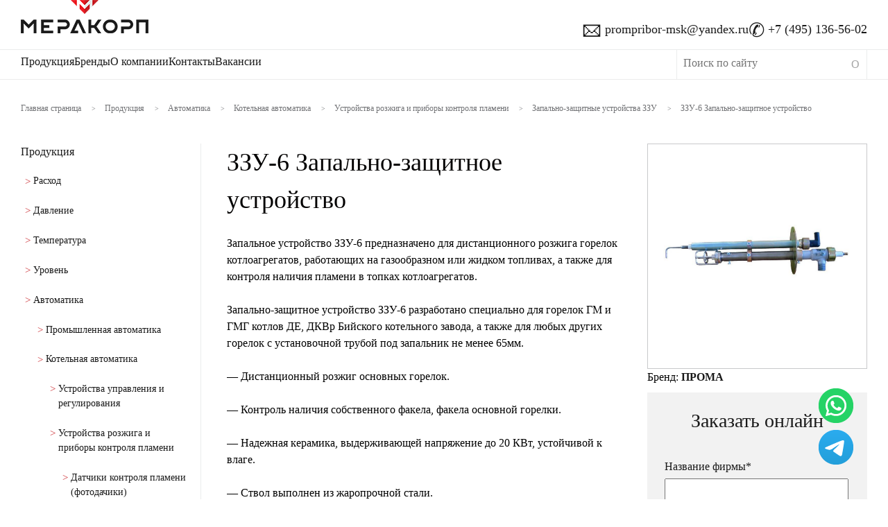

--- FILE ---
content_type: text/html; charset=UTF-8
request_url: http://xn--90anlhdbcfdd.xn--80adxhks/catalog/zzu-6/
body_size: 9007
content:
<!DOCTYPE html>
<html lang="en">
<head>
		<meta charset="utf-8" />

		<!-- Always force latest IE rendering engine (even in intranet) & Chrome Frame
		Remove this if you use the .htaccess -->
		<meta http-equiv="X-UA-Compatible" content="IE=edge,chrome=1" />
		<!--[if lt IE 9]>
    <script src="http://css3-mediaqueries-js.googlecode.com/svn/trunk/css3-mediaqueries.js"></script>
<![endif]-->


<title>
		ЗЗУ-6 Запально-защитное устройство - Лучшее предложение! || «Промприбор»

</title>
    <meta name="viewport" content="width=device-width, initial-scale=1.0">
    <meta name="yandex-verification" content="ac7748a3be7daa00" />
		
		<meta name="description" content="ЗЗУ-6 Запально-защитное устройство"/>
		<meta name="author" content="промприбор.москва" />

		<meta name="keywords" content="ЗЗУ-6"/>
    <link rel="apple-touch-icon" sizes="180x180" href="http://xn--90anlhdbcfdd.xn--80adxhks/apple-touch-icon.png">
    <link rel="icon" type="image/png" sizes="32x32" href="http://xn--90anlhdbcfdd.xn--80adxhks/favicon-32x32.png">
    <link rel="icon" type="image/png" sizes="16x16" href="http://xn--90anlhdbcfdd.xn--80adxhks/favicon-16x16.png">
    <link rel="manifest" href="http://xn--90anlhdbcfdd.xn--80adxhks/site.webmanifest">
    <link rel="mask-icon" href="http://xn--90anlhdbcfdd.xn--80adxhks/safari-pinned-tab.svg" color="#5bbad5">
<!--		<link rel="shortcut icon" href="--><!--favicon.ico" />-->

<meta name='robots' content='max-image-preview:large' />
<link rel='dns-prefetch' href='//ajax.googleapis.com' />
<script type="text/javascript">
window._wpemojiSettings = {"baseUrl":"https:\/\/s.w.org\/images\/core\/emoji\/14.0.0\/72x72\/","ext":".png","svgUrl":"https:\/\/s.w.org\/images\/core\/emoji\/14.0.0\/svg\/","svgExt":".svg","source":{"concatemoji":"http:\/\/xn--90anlhdbcfdd.xn--80adxhks\/wp-includes\/js\/wp-emoji-release.min.js?ver=6.1.9"}};
/*! This file is auto-generated */
!function(e,a,t){var n,r,o,i=a.createElement("canvas"),p=i.getContext&&i.getContext("2d");function s(e,t){var a=String.fromCharCode,e=(p.clearRect(0,0,i.width,i.height),p.fillText(a.apply(this,e),0,0),i.toDataURL());return p.clearRect(0,0,i.width,i.height),p.fillText(a.apply(this,t),0,0),e===i.toDataURL()}function c(e){var t=a.createElement("script");t.src=e,t.defer=t.type="text/javascript",a.getElementsByTagName("head")[0].appendChild(t)}for(o=Array("flag","emoji"),t.supports={everything:!0,everythingExceptFlag:!0},r=0;r<o.length;r++)t.supports[o[r]]=function(e){if(p&&p.fillText)switch(p.textBaseline="top",p.font="600 32px Arial",e){case"flag":return s([127987,65039,8205,9895,65039],[127987,65039,8203,9895,65039])?!1:!s([55356,56826,55356,56819],[55356,56826,8203,55356,56819])&&!s([55356,57332,56128,56423,56128,56418,56128,56421,56128,56430,56128,56423,56128,56447],[55356,57332,8203,56128,56423,8203,56128,56418,8203,56128,56421,8203,56128,56430,8203,56128,56423,8203,56128,56447]);case"emoji":return!s([129777,127995,8205,129778,127999],[129777,127995,8203,129778,127999])}return!1}(o[r]),t.supports.everything=t.supports.everything&&t.supports[o[r]],"flag"!==o[r]&&(t.supports.everythingExceptFlag=t.supports.everythingExceptFlag&&t.supports[o[r]]);t.supports.everythingExceptFlag=t.supports.everythingExceptFlag&&!t.supports.flag,t.DOMReady=!1,t.readyCallback=function(){t.DOMReady=!0},t.supports.everything||(n=function(){t.readyCallback()},a.addEventListener?(a.addEventListener("DOMContentLoaded",n,!1),e.addEventListener("load",n,!1)):(e.attachEvent("onload",n),a.attachEvent("onreadystatechange",function(){"complete"===a.readyState&&t.readyCallback()})),(e=t.source||{}).concatemoji?c(e.concatemoji):e.wpemoji&&e.twemoji&&(c(e.twemoji),c(e.wpemoji)))}(window,document,window._wpemojiSettings);
</script>
<style type="text/css">
img.wp-smiley,
img.emoji {
	display: inline !important;
	border: none !important;
	box-shadow: none !important;
	height: 1em !important;
	width: 1em !important;
	margin: 0 0.07em !important;
	vertical-align: -0.1em !important;
	background: none !important;
	padding: 0 !important;
}
</style>
	<link rel='stylesheet' id='wp-block-library-css' href='http://xn--90anlhdbcfdd.xn--80adxhks/wp-includes/css/dist/block-library/style.min.css?ver=6.1.9' type='text/css' media='all' />
<link rel='stylesheet' id='classic-theme-styles-css' href='http://xn--90anlhdbcfdd.xn--80adxhks/wp-includes/css/classic-themes.min.css?ver=1' type='text/css' media='all' />
<style id='global-styles-inline-css' type='text/css'>
body{--wp--preset--color--black: #000000;--wp--preset--color--cyan-bluish-gray: #abb8c3;--wp--preset--color--white: #ffffff;--wp--preset--color--pale-pink: #f78da7;--wp--preset--color--vivid-red: #cf2e2e;--wp--preset--color--luminous-vivid-orange: #ff6900;--wp--preset--color--luminous-vivid-amber: #fcb900;--wp--preset--color--light-green-cyan: #7bdcb5;--wp--preset--color--vivid-green-cyan: #00d084;--wp--preset--color--pale-cyan-blue: #8ed1fc;--wp--preset--color--vivid-cyan-blue: #0693e3;--wp--preset--color--vivid-purple: #9b51e0;--wp--preset--gradient--vivid-cyan-blue-to-vivid-purple: linear-gradient(135deg,rgba(6,147,227,1) 0%,rgb(155,81,224) 100%);--wp--preset--gradient--light-green-cyan-to-vivid-green-cyan: linear-gradient(135deg,rgb(122,220,180) 0%,rgb(0,208,130) 100%);--wp--preset--gradient--luminous-vivid-amber-to-luminous-vivid-orange: linear-gradient(135deg,rgba(252,185,0,1) 0%,rgba(255,105,0,1) 100%);--wp--preset--gradient--luminous-vivid-orange-to-vivid-red: linear-gradient(135deg,rgba(255,105,0,1) 0%,rgb(207,46,46) 100%);--wp--preset--gradient--very-light-gray-to-cyan-bluish-gray: linear-gradient(135deg,rgb(238,238,238) 0%,rgb(169,184,195) 100%);--wp--preset--gradient--cool-to-warm-spectrum: linear-gradient(135deg,rgb(74,234,220) 0%,rgb(151,120,209) 20%,rgb(207,42,186) 40%,rgb(238,44,130) 60%,rgb(251,105,98) 80%,rgb(254,248,76) 100%);--wp--preset--gradient--blush-light-purple: linear-gradient(135deg,rgb(255,206,236) 0%,rgb(152,150,240) 100%);--wp--preset--gradient--blush-bordeaux: linear-gradient(135deg,rgb(254,205,165) 0%,rgb(254,45,45) 50%,rgb(107,0,62) 100%);--wp--preset--gradient--luminous-dusk: linear-gradient(135deg,rgb(255,203,112) 0%,rgb(199,81,192) 50%,rgb(65,88,208) 100%);--wp--preset--gradient--pale-ocean: linear-gradient(135deg,rgb(255,245,203) 0%,rgb(182,227,212) 50%,rgb(51,167,181) 100%);--wp--preset--gradient--electric-grass: linear-gradient(135deg,rgb(202,248,128) 0%,rgb(113,206,126) 100%);--wp--preset--gradient--midnight: linear-gradient(135deg,rgb(2,3,129) 0%,rgb(40,116,252) 100%);--wp--preset--duotone--dark-grayscale: url('#wp-duotone-dark-grayscale');--wp--preset--duotone--grayscale: url('#wp-duotone-grayscale');--wp--preset--duotone--purple-yellow: url('#wp-duotone-purple-yellow');--wp--preset--duotone--blue-red: url('#wp-duotone-blue-red');--wp--preset--duotone--midnight: url('#wp-duotone-midnight');--wp--preset--duotone--magenta-yellow: url('#wp-duotone-magenta-yellow');--wp--preset--duotone--purple-green: url('#wp-duotone-purple-green');--wp--preset--duotone--blue-orange: url('#wp-duotone-blue-orange');--wp--preset--font-size--small: 13px;--wp--preset--font-size--medium: 20px;--wp--preset--font-size--large: 36px;--wp--preset--font-size--x-large: 42px;--wp--preset--spacing--20: 0.44rem;--wp--preset--spacing--30: 0.67rem;--wp--preset--spacing--40: 1rem;--wp--preset--spacing--50: 1.5rem;--wp--preset--spacing--60: 2.25rem;--wp--preset--spacing--70: 3.38rem;--wp--preset--spacing--80: 5.06rem;}:where(.is-layout-flex){gap: 0.5em;}body .is-layout-flow > .alignleft{float: left;margin-inline-start: 0;margin-inline-end: 2em;}body .is-layout-flow > .alignright{float: right;margin-inline-start: 2em;margin-inline-end: 0;}body .is-layout-flow > .aligncenter{margin-left: auto !important;margin-right: auto !important;}body .is-layout-constrained > .alignleft{float: left;margin-inline-start: 0;margin-inline-end: 2em;}body .is-layout-constrained > .alignright{float: right;margin-inline-start: 2em;margin-inline-end: 0;}body .is-layout-constrained > .aligncenter{margin-left: auto !important;margin-right: auto !important;}body .is-layout-constrained > :where(:not(.alignleft):not(.alignright):not(.alignfull)){max-width: var(--wp--style--global--content-size);margin-left: auto !important;margin-right: auto !important;}body .is-layout-constrained > .alignwide{max-width: var(--wp--style--global--wide-size);}body .is-layout-flex{display: flex;}body .is-layout-flex{flex-wrap: wrap;align-items: center;}body .is-layout-flex > *{margin: 0;}:where(.wp-block-columns.is-layout-flex){gap: 2em;}.has-black-color{color: var(--wp--preset--color--black) !important;}.has-cyan-bluish-gray-color{color: var(--wp--preset--color--cyan-bluish-gray) !important;}.has-white-color{color: var(--wp--preset--color--white) !important;}.has-pale-pink-color{color: var(--wp--preset--color--pale-pink) !important;}.has-vivid-red-color{color: var(--wp--preset--color--vivid-red) !important;}.has-luminous-vivid-orange-color{color: var(--wp--preset--color--luminous-vivid-orange) !important;}.has-luminous-vivid-amber-color{color: var(--wp--preset--color--luminous-vivid-amber) !important;}.has-light-green-cyan-color{color: var(--wp--preset--color--light-green-cyan) !important;}.has-vivid-green-cyan-color{color: var(--wp--preset--color--vivid-green-cyan) !important;}.has-pale-cyan-blue-color{color: var(--wp--preset--color--pale-cyan-blue) !important;}.has-vivid-cyan-blue-color{color: var(--wp--preset--color--vivid-cyan-blue) !important;}.has-vivid-purple-color{color: var(--wp--preset--color--vivid-purple) !important;}.has-black-background-color{background-color: var(--wp--preset--color--black) !important;}.has-cyan-bluish-gray-background-color{background-color: var(--wp--preset--color--cyan-bluish-gray) !important;}.has-white-background-color{background-color: var(--wp--preset--color--white) !important;}.has-pale-pink-background-color{background-color: var(--wp--preset--color--pale-pink) !important;}.has-vivid-red-background-color{background-color: var(--wp--preset--color--vivid-red) !important;}.has-luminous-vivid-orange-background-color{background-color: var(--wp--preset--color--luminous-vivid-orange) !important;}.has-luminous-vivid-amber-background-color{background-color: var(--wp--preset--color--luminous-vivid-amber) !important;}.has-light-green-cyan-background-color{background-color: var(--wp--preset--color--light-green-cyan) !important;}.has-vivid-green-cyan-background-color{background-color: var(--wp--preset--color--vivid-green-cyan) !important;}.has-pale-cyan-blue-background-color{background-color: var(--wp--preset--color--pale-cyan-blue) !important;}.has-vivid-cyan-blue-background-color{background-color: var(--wp--preset--color--vivid-cyan-blue) !important;}.has-vivid-purple-background-color{background-color: var(--wp--preset--color--vivid-purple) !important;}.has-black-border-color{border-color: var(--wp--preset--color--black) !important;}.has-cyan-bluish-gray-border-color{border-color: var(--wp--preset--color--cyan-bluish-gray) !important;}.has-white-border-color{border-color: var(--wp--preset--color--white) !important;}.has-pale-pink-border-color{border-color: var(--wp--preset--color--pale-pink) !important;}.has-vivid-red-border-color{border-color: var(--wp--preset--color--vivid-red) !important;}.has-luminous-vivid-orange-border-color{border-color: var(--wp--preset--color--luminous-vivid-orange) !important;}.has-luminous-vivid-amber-border-color{border-color: var(--wp--preset--color--luminous-vivid-amber) !important;}.has-light-green-cyan-border-color{border-color: var(--wp--preset--color--light-green-cyan) !important;}.has-vivid-green-cyan-border-color{border-color: var(--wp--preset--color--vivid-green-cyan) !important;}.has-pale-cyan-blue-border-color{border-color: var(--wp--preset--color--pale-cyan-blue) !important;}.has-vivid-cyan-blue-border-color{border-color: var(--wp--preset--color--vivid-cyan-blue) !important;}.has-vivid-purple-border-color{border-color: var(--wp--preset--color--vivid-purple) !important;}.has-vivid-cyan-blue-to-vivid-purple-gradient-background{background: var(--wp--preset--gradient--vivid-cyan-blue-to-vivid-purple) !important;}.has-light-green-cyan-to-vivid-green-cyan-gradient-background{background: var(--wp--preset--gradient--light-green-cyan-to-vivid-green-cyan) !important;}.has-luminous-vivid-amber-to-luminous-vivid-orange-gradient-background{background: var(--wp--preset--gradient--luminous-vivid-amber-to-luminous-vivid-orange) !important;}.has-luminous-vivid-orange-to-vivid-red-gradient-background{background: var(--wp--preset--gradient--luminous-vivid-orange-to-vivid-red) !important;}.has-very-light-gray-to-cyan-bluish-gray-gradient-background{background: var(--wp--preset--gradient--very-light-gray-to-cyan-bluish-gray) !important;}.has-cool-to-warm-spectrum-gradient-background{background: var(--wp--preset--gradient--cool-to-warm-spectrum) !important;}.has-blush-light-purple-gradient-background{background: var(--wp--preset--gradient--blush-light-purple) !important;}.has-blush-bordeaux-gradient-background{background: var(--wp--preset--gradient--blush-bordeaux) !important;}.has-luminous-dusk-gradient-background{background: var(--wp--preset--gradient--luminous-dusk) !important;}.has-pale-ocean-gradient-background{background: var(--wp--preset--gradient--pale-ocean) !important;}.has-electric-grass-gradient-background{background: var(--wp--preset--gradient--electric-grass) !important;}.has-midnight-gradient-background{background: var(--wp--preset--gradient--midnight) !important;}.has-small-font-size{font-size: var(--wp--preset--font-size--small) !important;}.has-medium-font-size{font-size: var(--wp--preset--font-size--medium) !important;}.has-large-font-size{font-size: var(--wp--preset--font-size--large) !important;}.has-x-large-font-size{font-size: var(--wp--preset--font-size--x-large) !important;}
.wp-block-navigation a:where(:not(.wp-element-button)){color: inherit;}
:where(.wp-block-columns.is-layout-flex){gap: 2em;}
.wp-block-pullquote{font-size: 1.5em;line-height: 1.6;}
</style>
<link rel='stylesheet' id='style-css' href='http://xn--90anlhdbcfdd.xn--80adxhks/wp-content/themes/prompribor-merakorp/styles/style.css?ver=1.0' type='text/css' media='screen' />
<link rel='stylesheet' id='print-css' href='http://xn--90anlhdbcfdd.xn--80adxhks/wp-content/themes/prompribor-merakorp/styles/print.css?ver=1.0' type='text/css' media='print' />
<script type='text/javascript' src='//ajax.googleapis.com/ajax/libs/jquery/1.11.0/jquery.min.js?ver=6.1.9' id='jquery-js'></script>
<script type='text/javascript' id='addjq-js-extra'>
/* <![CDATA[ */
var myajax = {"url":"http:\/\/xn--90anlhdbcfdd.xn--80adxhks\/wp-admin\/admin-ajax.php","nonce":"d74774101d"};
/* ]]> */
</script>
<script type='text/javascript' src='http://xn--90anlhdbcfdd.xn--80adxhks/wp-content/themes/prompribor-merakorp/js/jquery.addjq.js?ver=2.1' id='addjq-js'></script>
<link rel="https://api.w.org/" href="http://xn--90anlhdbcfdd.xn--80adxhks/wp-json/" /><link rel="canonical" href="http://xn--90anlhdbcfdd.xn--80adxhks/catalog/zzu-6/" />
<link rel='shortlink' href='http://xn--90anlhdbcfdd.xn--80adxhks/?p=13482' />
<link rel="alternate" type="application/json+oembed" href="http://xn--90anlhdbcfdd.xn--80adxhks/wp-json/oembed/1.0/embed?url=http%3A%2F%2Fxn--90anlhdbcfdd.xn--80adxhks%2Fcatalog%2Fzzu-6%2F" />
<link rel="alternate" type="text/xml+oembed" href="http://xn--90anlhdbcfdd.xn--80adxhks/wp-json/oembed/1.0/embed?url=http%3A%2F%2Fxn--90anlhdbcfdd.xn--80adxhks%2Fcatalog%2Fzzu-6%2F&#038;format=xml" />
</head>

<body>

<div id="wrap" class="wrap">
<header class="clearfix white">
	<div id="headerSection" class="block clearfix">
		<div id="siteLogo">

			<a href="http://xn--90anlhdbcfdd.xn--80adxhks/" title="промприбор.москва"><img src="http://xn--90anlhdbcfdd.xn--80adxhks/wp-content/themes/prompribor-merakorp/images/logo_mc.png" title="промприбор.москва" alt="промприбор.москва" /></a>
            <!--<div id="slogani">-->
                        <!--</div>-->
		</div>
        <div id="plant">
            <address>


                <a href='mailto:prompribor-msk@yandex.ru'><span class='icofont'>🖂</span>prompribor-msk@yandex.ru</a>                <a href='tel:+7 (495) 136-56-02'><span class='icofont'>✆</span>+7 (495) 136-56-02</a>            </address>
        </div>
	</div>
</header>


    <div id="navigationBlock" class="white">
        <div class="block clearfix">
            <nav>
                <ul id="menu-glavnoe-menyu" class="menu"><li id="menu-item-30" class="menu-item menu-item-type-post_type menu-item-object-page menu-item-30"><span class="topMenuArrow">v</span><a href="http://xn--90anlhdbcfdd.xn--80adxhks/produktsiya/">Продукция</a></li>
<li id="menu-item-12621" class="menu-item menu-item-type-post_type menu-item-object-page menu-item-12621"><span class="topMenuArrow">v</span><a href="http://xn--90anlhdbcfdd.xn--80adxhks/brendy/">Бренды</a></li>
<li id="menu-item-28" class="menu-item menu-item-type-post_type menu-item-object-page menu-item-28"><span class="topMenuArrow">v</span><a href="http://xn--90anlhdbcfdd.xn--80adxhks/o-predpriyatii/">О компании</a></li>
<li id="menu-item-27" class="menu-item menu-item-type-post_type menu-item-object-page menu-item-27"><span class="topMenuArrow">v</span><a href="http://xn--90anlhdbcfdd.xn--80adxhks/kontakty/">Контакты</a></li>
<li id="menu-item-15552" class="menu-item menu-item-type-post_type menu-item-object-page menu-item-15552"><span class="topMenuArrow">v</span><a href="http://xn--90anlhdbcfdd.xn--80adxhks/vakansii/">Вакансии</a></li>
</ul>                <a id="openMenu" title="Поиск по сайту">O</a>
            </nav>
            <div id="search">
                <form role="search" method="get" id="searchform" action="http://xn--90anlhdbcfdd.xn--80adxhks/" >

	<label class="screen-reader-text" for="s"></label>
	<input type="text" id="mainsearchform" placeholder="Поиск по сайту" value="" name="s" id="s" />
	<input type="submit" id="searchsubmit" value="O" />
</form>
            </div>
        </div>

    </div>

<div id="container" class="grey">
	<div id="PageContent" class="block blockrebuild single">
	<article id="PageArticle" class="margTop60 clearfix">
	

		<p id="breadCrumb">

		<span typeof="v:Breadcrumb"><a rel="v:url" property="v:title" title="Перейти на главную страницу." href="http://xn--90anlhdbcfdd.xn--80adxhks/" class="home">Главная страница</a></span>
		<span class="razd">></span>
		<span typeof="v:Breadcrumb"><a rel="v:url" property="v:title" title="Перейти к Продукция." href="http://xn--90anlhdbcfdd.xn--80adxhks/produktsiya/">Продукция</a></span>
		<span class="razd">></span>
				<span typeof="v:Breadcrumb"><a rel="v:url" property="v:title" title="Перейти к Автоматика" href="http://xn--90anlhdbcfdd.xn--80adxhks/produkcija/avtomatika/">Автоматика</a></span>
			<span class="razd">></span>
						<span typeof="v:Breadcrumb"><a rel="v:url" property="v:title" title="Перейти к Котельная автоматика" href="http://xn--90anlhdbcfdd.xn--80adxhks/produkcija/kotelnaya-avtomatika/">Котельная автоматика</a></span>
			<span class="razd">></span>
						<span typeof="v:Breadcrumb"><a rel="v:url" property="v:title" title="Перейти к Устройства розжига и приборы контроля пламени" href="http://xn--90anlhdbcfdd.xn--80adxhks/produkcija/ustrojstva-rozzhiga-i-pribori-kontrolya-plameni/">Устройства розжига и приборы контроля пламени</a></span>
			<span class="razd">></span>
						<span typeof="v:Breadcrumb"><a rel="v:url" property="v:title" title="Перейти к Запально-защитные устройства ЗЗУ" href="http://xn--90anlhdbcfdd.xn--80adxhks/produkcija/zapalno-zashhitnye-ustrojstva/">Запально-защитные устройства ЗЗУ</a></span>
			<span class="razd">></span>
			<span typeof="v:Breadcrumb"><span property="v:title">
			ЗЗУ-6 Запально-защитное устройство</span></span>
				</p>



	<aside id="leftColumn" class="staticPage">
	<div id="asideNav" class="asideBlock">





        	<ul class="navParent">
		<li><a href="http://xn--90anlhdbcfdd.xn--80adxhks/produktsiya/" title="Вся продукция">Продукция</a></li>
		<ul class="children"><li ><a href="http://xn--90anlhdbcfdd.xn--80adxhks/produkcija/rashod/" title="Расход">Расход</a></li><li ><a href="http://xn--90anlhdbcfdd.xn--80adxhks/produkcija/davlenie/" title="Давление">Давление</a></li><li ><a href="http://xn--90anlhdbcfdd.xn--80adxhks/produkcija/temperatura/" title="Температура">Температура</a></li><li ><a href="http://xn--90anlhdbcfdd.xn--80adxhks/produkcija/uroven/" title="Уровень">Уровень</a></li><li ><a href="http://xn--90anlhdbcfdd.xn--80adxhks/produkcija/avtomatika/" title="Автоматика">Автоматика</a></li><ul class="children"><li ><a href="http://xn--90anlhdbcfdd.xn--80adxhks/produkcija/promyshlennaya-avtomatika/" title="Промышленная автоматика">Промышленная автоматика</a></li><li ><a href="http://xn--90anlhdbcfdd.xn--80adxhks/produkcija/kotelnaya-avtomatika/" title="Котельная автоматика">Котельная автоматика</a></li><ul class="children"><li ><a href="http://xn--90anlhdbcfdd.xn--80adxhks/produkcija/ustrojstva-upravleniya-i-regulirovaniya/" title="Устройства управления и регулирования">Устройства управления и регулирования</a></li><li ><a href="http://xn--90anlhdbcfdd.xn--80adxhks/produkcija/ustrojstva-rozzhiga-i-pribori-kontrolya-plameni/" title="Устройства розжига и приборы контроля пламени">Устройства розжига и приборы контроля пламени</a></li><ul class="children"><li ><a href="http://xn--90anlhdbcfdd.xn--80adxhks/produkcija/datchiki-kontrolya-plameni-fotodachiki/" title="Датчики контроля пламени (фотодачики)">Датчики контроля пламени (фотодачики)</a></li><li ><a href="http://xn--90anlhdbcfdd.xn--80adxhks/produkcija/signalizatory-goreniya/" title="Сигнализаторы горения">Сигнализаторы горения</a></li><li ><a href="http://xn--90anlhdbcfdd.xn--80adxhks/produkcija/zapalnye-ustrojstva/" title="Запальные устройства">Запальные устройства</a></li><li style="font-weight:bold" ><a href="http://xn--90anlhdbcfdd.xn--80adxhks/produkcija/zapalno-zashhitnye-ustrojstva/" title="Запально-защитные устройства ЗЗУ">Запально-защитные устройства ЗЗУ</a></li><li ><a href="http://xn--90anlhdbcfdd.xn--80adxhks/produkcija/elektrozapalniki-gazovye/" title="Электрозапальники газовые ЭЗ">Электрозапальники газовые ЭЗ</a></li><li ><a href="http://xn--90anlhdbcfdd.xn--80adxhks/produkcija/kontrolnye-elektrody/" title="Контрольные электроды ионизационные">Контрольные электроды ионизационные</a></li><li ><a href="http://xn--90anlhdbcfdd.xn--80adxhks/produkcija/klapan-pitaniya-kotlov/" title="Клапан питания котлов КРП-50">Клапан питания котлов КРП-50</a></li><li ><a href="http://xn--90anlhdbcfdd.xn--80adxhks/produkcija/istochniki-vysokogo-napryazheniya-ivn/" title="Источники высокого напряжения ИВН">Источники высокого напряжения ИВН</a></li><li ><a href="http://xn--90anlhdbcfdd.xn--80adxhks/produkcija/transformatory-rozzhiga-kotla/" title="Трансформаторы розжига котла">Трансформаторы розжига котла</a></li></ul></ul><li ><a href="http://xn--90anlhdbcfdd.xn--80adxhks/produkcija/reguliruyushhie-ustrojstva/" title="Регулирующие устройства">Регулирующие устройства</a></li></ul><li ><a href="http://xn--90anlhdbcfdd.xn--80adxhks/produkcija/analytika/" title="Аналитика">Аналитика</a></li></ul>		</ul>

	</aside>

	<div id="whitePage" class="middleColoumn">
				<h1>ЗЗУ-6 Запально-защитное устройство</h1>
		<div class="posttxt"><p>Запальное устройство ЗЗУ-6 предназначено для дистанционного розжига горелок котлоагрегатов, работающих на газообразном или жидком топливах, а также для контроля наличия пламени в топках котлоагрегатов.</p>
<p>Запально-защитное устройство ЗЗУ-6 разработано специально для горелок ГМ и ГМГ котлов ДЕ, ДКВр Бийского котельного завода, а также для любых других горелок с установочной трубой под запальник не менее 65мм.</p>
<p>&#8212; Дистанционный розжиг основных горелок.</p>
<p>&#8212; Контроль наличия собственного факела, факела основной горелки.</p>
<p>&#8212; Надежная керамика, выдерживающей напряжение до 20 КВт, устойчивой к влаге.</p>
<p>&#8212; Ствол выполнен из жаропрочной стали.</p>
<p>&#8212; Простота и надежность.</p>
<p><strong>Модификации запального устройства ЗЗУ-6</strong></p>
<table %">
<tbody>
<tr>
<td >Исполнение</td>
<td >Принцип контроля наличия пламени</td>
</tr>
<tr>
<td ><strong>ЗЗУ-3; ЗЗУ-8</strong></td>
<td >Контроль пламени запальной горелки ионизационным датчиком</td>
</tr>
<tr>
<td ><strong>ЗЗУ-4; </strong><strong>ЗЗУ-9; </strong><strong>ЗЗУ-10</strong></td>
<td >Раздельный контроль пламени запальной горелки ионизационным датчиком и основной горелки фотодатчиком (ФД-02, ФД-05ГМ, ФДС) для ЗЗУ-4 или контрольным электродом (КЭ) для ЗЗУ-9</td>
</tr>
<tr>
<td ><strong>ЗЗУ-6</strong></td>
<td >Совместный контроль пламени запальной и основной горелок при помощи фотодатчика (ФД-02, ФД-05ГМ, ФДС)</td>
</tr>
<tr>
<td ><strong>ЗЗУ-7</strong></td>
<td >Селективный контроль наличия пламени основных горелок при поочередном их розжиге. (Поочередное подключение фотодатчиков к одному сигнализатору горения)</td>
</tr>
</tbody>
</table>
<p><strong>Основные технические характеристики</strong></p>
<table >
<tbody>
<tr>
<td >Рабочая среда</td>
<td >Природный, сжиженный газ, пропан-бутановая смесь</td>
</tr>
<tr>
<td >Присоединительное давление газа перед запальной горелкой, МПа</td>
<td >(0,001 &#8212; 0,25)</td>
</tr>
<tr>
<td >Тепловая мощность при работе на газообразном топливе, кВт, не более</td>
<td >80</td>
</tr>
<tr>
<td >Длина факела при отрегулированном режиме горения, м, не менее</td>
<td >0,8</td>
</tr>
<tr>
<td >Стандартные длина запальника, L, мм</td>
<td >350; 500; 700; 1000</td>
</tr>
</tbody>
</table>
<p><strong>Комплектации исполнений</strong><strong> запального устройства ЗЗУ-6</strong></p>
<table %">
<tbody>
<tr>
<td >тип ЗЗУ</td>
<td ><strong>ЗЗУ-3</strong></td>
<td ><strong>ЗЗУ-4</strong></td>
<td ><strong>ЗЗУ-6</strong></td>
<td ><strong>ЗЗУ-7</strong></td>
<td ><strong>ЗЗУ-8</strong></td>
<td ><strong>ЗЗУ-9</strong></td>
<td ><strong>ЗЗУ-10</strong></td>
</tr>
<tr>
<td >Электрозапальник газовый</td>
<td >1</td>
<td >1</td>
<td >1</td>
<td >2</td>
<td >1</td>
<td >1</td>
<td >1</td>
</tr>
<tr>
<td >Источник высокого напряжения ИВН</td>
<td >1</td>
<td >1</td>
<td >1</td>
<td >2</td>
<td >1</td>
<td >1</td>
<td >1</td>
</tr>
<tr>
<td >Клапан электромагнитный КЭГ-15</td>
<td >1</td>
<td >1</td>
<td >1</td>
<td >2</td>
<td >1</td>
<td >1</td>
<td >1</td>
</tr>
<tr>
<td >Фотодатчики пламени запальной и основной горелок ФД-02; или ФД-05ГМ</td>
<td >&#8212;</td>
<td >1</td>
<td >1</td>
<td >2</td>
<td >&#8212;</td>
<td >&#8212;</td>
<td >&#8212;</td>
</tr>
<tr>
<td >Датчик пламени основной горелки контрольный электрод КЭ</td>
<td >&#8212;</td>
<td >&#8212;</td>
<td >&#8212;</td>
<td >&#8212;</td>
<td >&#8212;</td>
<td >1</td>
<td >&#8212;</td>
</tr>
<tr>
<td >Сигнализатор горения ЛУЧ-1АМ</td>
<td >1</td>
<td >2</td>
<td >1</td>
<td >1</td>
<td >&#8212;</td>
<td >&#8212;</td>
<td >&#8212;</td>
</tr>
<tr>
<td >Сигнализатор горения  ЛУЧ-КЭ</td>
<td >&#8212;</td>
<td >&#8212;</td>
<td >&#8212;</td>
<td >&#8212;</td>
<td >1</td>
<td >2</td>
<td >1</td>
</tr>
<tr>
<td >Фотодатчик пламени и сигнализатор горения основной горелки ФДС</td>
<td >&#8212;</td>
<td >&#8212;</td>
<td >&#8212;</td>
<td >&#8212;</td>
<td >&#8212;</td>
<td >&#8212;</td>
<td >1</td>
</tr>
</tbody>
</table>
<p><strong>Габаритные и установочные размеры</strong></p>
<p><img decoding="async" class="alignnone wp-image-3261" src="http://xn--90anlhdbcfdd.xn--80adxhks//wp-content/uploads/2018/10/zzu-1-1-300x126.jpg" alt=""  height="223" /></p>
<p><strong>Обозначение запального устройства при заказе:</strong></p>
<p>Запально-защитное устройство ЗЗУ-6, длина 350 мм</p>
</div>
		</div>

	<div id="rightColoumn">
		<div id="postThumbnail" class="whiteBlockBorder">
			                			<div class="thumb">
				<img alt="ЗЗУ-6 Запально-защитное устройство" src="http://xn--90anlhdbcfdd.xn--80adxhks/wp-content/uploads/2018/10/zzu-2.jpg" title="ЗЗУ-6 Запально-защитное устройство" width="100%"  />			</div> 		</div>
                <div class="brand__name">
            <p>Бренд: <a href="http://xn--90anlhdbcfdd.xn--80adxhks/brendy/proma-kazan/" title="Вся продукция бренда «ПРОМА"><strong>ПРОМА</strong></a></p>
        </div>
        				<div id="printThis">
			<p><a href="javascript:window.print(); void 0;">Распечатать страницу</a></p>
		</div>
		<div id="contactForm">
			<h2 id="orderOnline">Заказать онлайн</h2>
			<div role="form">
			<form id="order-form" method="post">
			<p>Название фирмы*<br>
			<span><input type="text" name="name" value="" size="40"  aria-required="true" aria-invalid="false"></span></p>
			<p class="last-name">Имя заказчика<br>
			<span><input type="text" name="last-name" value="" size="40"  aria-required="true" aria-invalid="false"></span></p>
			<p>Телефон*<br>
			<span><input type="tel" name="tel" value="" size="40" class="" aria-required="true" aria-invalid="false"></span></p>
			<p>E-mail*<br>
			<span><input type="email" name="email" value="" size="40" aria-required="true" aria-invalid="false"></span> </p>
			<p>Количество товара*<br>
			<span class=""><input type="number" name="number" value="" aria-required="true" aria-invalid="false"></span></p>
			<p>Примечание:<br>
			<span ><textarea name="comment" cols="40" rows="10" aria-invalid="false"></textarea></span></p>
			<input type="hidden" name="action" value="orderMe" />
			<input type="hidden" name="postid" value="13482"/>

			<p id="submitButton"><input type="submit" value="Сделать заказ" class="wpcf7-form-control wpcf7-submit"></p>
			<div id="feedback"></div>
			</form></div>
		</div>
	</div>
		</article>

</div></div>

<footer>

	<div id="bottomFooterBlock">
        <div class="block">
            <address id="bottomContacts">
                <span>«Промприбор» – Комплектация промышленных предприятий контрольно-измерительными приборами и оборудованием, обеспечивающим автоматизацию технологических процессов.</span>
                <span>Тел.:  +7 (495) 136-56-02</span>
                <span>E-mail: prompribor-msk@yandex.ru</span>
                <span>см. <a href="http://xn--90anlhdbcfdd.xn--80adxhks/kontakty/" title="Контакты и реквизиты">Контакты и реквизиты</a></span>

            </address>
            <address >
                <span id="allRightsReserved">© «Промприбор», 2016 — 2026.</span><span> Все права защищены.</span>

            </address>
        </div>

	</div>
</footer>
</div>

<a id="whatsapp-button" class="messengers-buttons" href="https://api.whatsapp.com/send?phone=79096806988" target="_blank" title="Написать в Whatsapp" rel="noopener noreferrer" style="background: url('http://xn--90anlhdbcfdd.xn--80adxhks/images/whatsapp-logo.png')"></a>
<a id="telegram-button" class="messengers-buttons" href="https://t.me/MERACORP" target="_blank" title="Написать в Telegram" rel="noopener noreferrer" style="background: url('http://xn--90anlhdbcfdd.xn--80adxhks/images/telegram-logo.png')"></a>
<!-- Yandex.Metrika counter -->
<script type="text/javascript" >
    (function (d, w, c) {
        (w[c] = w[c] || []).push(function() {
            try {
                w.yaCounter46202997 = new Ya.Metrika({
                    id:46202997,
                    clickmap:true,
                    trackLinks:true,
                    accurateTrackBounce:true
                });
            } catch(e) { }
        });

        var n = d.getElementsByTagName("script")[0],
            s = d.createElement("script"),
            f = function () { n.parentNode.insertBefore(s, n); };
        s.type = "text/javascript";
        s.async = true;
        s.src = "https://mc.yandex.ru/metrika/watch.js";

        if (w.opera == "[object Opera]") {
            d.addEventListener("DOMContentLoaded", f, false);
        } else { f(); }
    })(document, window, "yandex_metrika_callbacks");
</script>
<noscript><div><img src="https://mc.yandex.ru/watch/46202997" style="position:absolute; left:-9999px;" alt="" /></div></noscript>
<!-- /Yandex.Metrika counter --><!-- Global site tag (gtag.js) - Google Analytics -->
<script async src="https://www.googletagmanager.com/gtag/js?id=UA-109298137-1"></script>
<script>
    window.dataLayer = window.dataLayer || [];
    function gtag(){dataLayer.push(arguments);}
    gtag('js', new Date());

    gtag('config', 'UA-109298137-1');
</script>

</body>
</html>

--- FILE ---
content_type: text/css
request_url: http://xn--90anlhdbcfdd.xn--80adxhks/wp-content/themes/prompribor-merakorp/styles/style.css?ver=1.0
body_size: 9449
content:
@charset "UTF-8";
@font-face {
  font-family: "Montserrat";
  src: local("Montserrat Bold"), local("Montserrat-Bold"), url("../fonts/Montserrat-Bold.woff2") format("woff2"), url("../fonts/Montserrat-Bold.woff") format("woff"), url("../fonts/Montserrat-Bold.ttf") format("truetype");
  font-weight: 700;
  font-style: normal;
}
@font-face {
  font-family: "Montserrat";
  src: local("Montserrat Regular"), local("Montserrat-Regular"), url("../fonts/Montserrat-Regular.woff2") format("woff2"), url("../fonts/Montserrat-Regular.woff") format("woff"), url("../fonts/Montserrat-Regular.ttf") format("truetype");
  font-weight: 400;
  font-style: normal;
}
@font-face {
  font-family: "Prosto";
  src: url("../fonts/prosto.eot");
  src: url("../fonts/prosto.eot?#iefix") format("embedded-opentype"), url("../fonts/prosto.woff") format("woff"), url("../fonts/prosto.ttf") format("truetype");
  font-weight: normal;
  font-style: normal;
}
@font-face {
  font-family: "Merakorp";
  src: url("../fonts/merakorp.eot");
  src: url("../fonts/merakorp.eot#iefix") format("embedded-opentype"), url("../fonts/merakorp.woff") format("woff"), url("../fonts/merakorp.ttf") format("truetype"), url("../fonts/merakorp.svg") format("svg");
  font-weight: normal;
  font-style: normal;
}
/* Chrome hack: SVG is rendered more smooth in Windozze. 100% magic, uncomment if you need it. */
/* Note, that will break hinting! In other OS-es font will be not as sharp as it could be */
/*
@media screen and (-webkit-min-device-pixel-ratio:0) {
  @font-face {
    font-family: 'grigorov';
    src: url('../font/grigorov.svg?85266550#grigorov') format('svg');
  }
}
*/
[class^=icon-]:before, [class*=" icon-"]:before {
  font-family: "merakorp";
  font-style: normal;
  font-weight: normal;
  speak: none;
  display: inline-block;
  text-decoration: inherit;
  width: 1em;
  margin-right: 0.2em;
  text-align: center;
  /* opacity: .8; */
  /* For safety - reset parent styles, that can break glyph codes*/
  font-variant: normal;
  text-transform: none;
  /* fix buttons height, for twitter bootstrap */
  line-height: 1em;
  /* Animation center compensation - margins should be symmetric */
  /* remove if not needed */
  margin-left: 0.2em;
  /* you can be more comfortable with increased icons size */
  /* font-size: 120%; */
  /* Uncomment for 3D effect */
  /* text-shadow: 1px 1px 1px rgba(127, 127, 127, 0.3); */
}

/*! normalize.css v8.0.1 | MIT License | github.com/necolas/normalize.css */
/* Document
   ========================================================================== */
/**
 * 1. Correct the line height in all browsers.
 * 2. Prevent adjustments of font size after orientation changes in iOS.
 */
html {
  line-height: 1.15; /* 1 */
  -webkit-text-size-adjust: 100%; /* 2 */
}

/* Sections
   ========================================================================== */
/**
 * Remove the margin in all browsers.
 */
body {
  margin: 0;
}

/**
 * Render the `main` element consistently in IE.
 */
main {
  display: block;
}

/**
 * Correct the font size and margin on `h1` elements within `section` and
 * `article` contexts in Chrome, Firefox, and Safari.
 */
h1 {
  font-size: 2em;
  margin: 0.67em 0;
}

/* Grouping content
   ========================================================================== */
/**
 * 1. Add the correct box sizing in Firefox.
 * 2. Show the overflow in Edge and IE.
 */
hr {
  box-sizing: content-box; /* 1 */
  height: 0; /* 1 */
  overflow: visible; /* 2 */
}

/**
 * 1. Correct the inheritance and scaling of font size in all browsers.
 * 2. Correct the odd `em` font sizing in all browsers.
 */
pre {
  font-family: monospace, monospace; /* 1 */
  font-size: 1em; /* 2 */
}

/* Text-level semantics
   ========================================================================== */
/**
 * Remove the gray background on active links in IE 10.
 */
a {
  background-color: transparent;
}

/**
 * 1. Remove the bottom border in Chrome 57-
 * 2. Add the correct text decoration in Chrome, Edge, IE, Opera, and Safari.
 */
abbr[title] {
  border-bottom: none; /* 1 */
  text-decoration: underline; /* 2 */
  text-decoration: underline dotted; /* 2 */
}

/**
 * Add the correct font weight in Chrome, Edge, and Safari.
 */
b,
strong {
  font-weight: bolder;
}

/**
 * 1. Correct the inheritance and scaling of font size in all browsers.
 * 2. Correct the odd `em` font sizing in all browsers.
 */
code,
kbd,
samp {
  font-family: monospace, monospace; /* 1 */
  font-size: 1em; /* 2 */
}

/**
 * Add the correct font size in all browsers.
 */
small {
  font-size: 80%;
}

/**
 * Prevent `sub` and `sup` elements from affecting the line height in
 * all browsers.
 */
sub,
sup {
  font-size: 75%;
  line-height: 0;
  position: relative;
  vertical-align: baseline;
}

sub {
  bottom: -0.25em;
}

sup {
  top: -0.5em;
}

/* Embedded content
   ========================================================================== */
/**
 * Remove the border on images inside links in IE 10.
 */
img {
  border-style: none;
}

/* Forms
   ========================================================================== */
/**
 * 1. Change the font styles in all browsers.
 * 2. Remove the margin in Firefox and Safari.
 */
button,
input,
optgroup,
select,
textarea {
  font-family: inherit; /* 1 */
  font-size: 100%; /* 1 */
  line-height: 1.15; /* 1 */
  margin: 0; /* 2 */
}

/**
 * Show the overflow in IE.
 * 1. Show the overflow in Edge.
 */
button,
input { /* 1 */
  overflow: visible;
}

/**
 * Remove the inheritance of text transform in Edge, Firefox, and IE.
 * 1. Remove the inheritance of text transform in Firefox.
 */
button,
select { /* 1 */
  text-transform: none;
}

/**
 * Correct the inability to style clickable types in iOS and Safari.
 */
button,
[type=button],
[type=reset],
[type=submit] {
  -webkit-appearance: button;
}

/**
 * Remove the inner border and padding in Firefox.
 */
button::-moz-focus-inner,
[type=button]::-moz-focus-inner,
[type=reset]::-moz-focus-inner,
[type=submit]::-moz-focus-inner {
  border-style: none;
  padding: 0;
}

/**
 * Restore the focus styles unset by the previous rule.
 */
button:-moz-focusring,
[type=button]:-moz-focusring,
[type=reset]:-moz-focusring,
[type=submit]:-moz-focusring {
  outline: 1px dotted ButtonText;
}

/**
 * Correct the padding in Firefox.
 */
fieldset {
  padding: 0.35em 0.75em 0.625em;
}

/**
 * 1. Correct the text wrapping in Edge and IE.
 * 2. Correct the color inheritance from `fieldset` elements in IE.
 * 3. Remove the padding so developers are not caught out when they zero out
 *    `fieldset` elements in all browsers.
 */
legend {
  box-sizing: border-box; /* 1 */
  color: inherit; /* 2 */
  display: table; /* 1 */
  max-width: 100%; /* 1 */
  padding: 0; /* 3 */
  white-space: normal; /* 1 */
}

/**
 * Add the correct vertical alignment in Chrome, Firefox, and Opera.
 */
progress {
  vertical-align: baseline;
}

/**
 * Remove the default vertical scrollbar in IE 10+.
 */
textarea {
  overflow: auto;
}

/**
 * 1. Add the correct box sizing in IE 10.
 * 2. Remove the padding in IE 10.
 */
[type=checkbox],
[type=radio] {
  box-sizing: border-box; /* 1 */
  padding: 0; /* 2 */
}

/**
 * Correct the cursor style of increment and decrement buttons in Chrome.
 */
[type=number]::-webkit-inner-spin-button,
[type=number]::-webkit-outer-spin-button {
  height: auto;
}

/**
 * 1. Correct the odd appearance in Chrome and Safari.
 * 2. Correct the outline style in Safari.
 */
[type=search] {
  -webkit-appearance: textfield; /* 1 */
  outline-offset: -2px; /* 2 */
}

/**
 * Remove the inner padding in Chrome and Safari on macOS.
 */
[type=search]::-webkit-search-decoration {
  -webkit-appearance: none;
}

/**
 * 1. Correct the inability to style clickable types in iOS and Safari.
 * 2. Change font properties to `inherit` in Safari.
 */
::-webkit-file-upload-button {
  -webkit-appearance: button; /* 1 */
  font: inherit; /* 2 */
}

/* Interactive
   ========================================================================== */
/*
 * Add the correct display in Edge, IE 10+, and Firefox.
 */
details {
  display: block;
}

/*
 * Add the correct display in all browsers.
 */
summary {
  display: list-item;
}

/* Misc
   ========================================================================== */
/**
 * Add the correct display in IE 10+.
 */
template {
  display: none;
}

/**
 * Add the correct display in IE 10.
 */
[hidden] {
  display: none;
}

body {
  min-width: 1024px;
}

html, body, #wrap {
  height: 100%;
}

body > #wrap {
  height: auto;
  min-height: 100%;
}

#container {
  padding-bottom: 15em;
}

footer {
  margin-top: -15em;
}

h1, h2 {
  font-family: "Prosto";
  color: #020000;
}

.block {
  max-width: 1412px;
  min-width: 968px;
  margin: 0 auto;
  padding-left: 2.9%;
  padding-right: 2.9%;
}

p {
  font: 1.8em/1.66em Arial, Helvetica, sans-serif;
  color: #000;
}

.grey {
  background: #ebecec;
}

.white {
  background: #FFF;
}

.icofont {
  font: 1.46em "Merakorp";
  color: #a6a6a6;
  position: relative;
  top: 0.15em;
}

#wrap {
  background: #ebecec;
}

a {
  color: #000080;
}

a:hover {
  color: #d71920;
}

a:visited:not(:hover) {
  color: #000080;
}

ul {
  padding-left: 0;
}

b {
  font-weight: bold;
}

strong {
  font-weight: 600;
}

/*шапка */
header {
  height: 15.5em;
  width: 100%;
  border-top: 4px solid #000080;
}

#headerSection {
  height: inherit;
}

#siteLogo {
  width: auto;
  float: left;
  margin-top: 5em;
}

#siteLogo p {
  font-size: 1.6em;
  line-height: 1.375em;
  color: #000080;
  padding-left: 1.3em;
  margin-bottom: 0;
  margin-top: 0.7em;
}

#plant {
  height: inherit;
  overflow: hidden;
}

header h1 {
  font: 1.4em/1.45em Arial, Helvetica, sans-serif;
  float: right;
  width: 13.7em;
  padding-left: 1.1em;
  border-left: 1px solid #000;
  padding-bottom: 0.4em;
  margin-top: 1em;
  padding-top: 0.4em;
}

#plant {
  float: right;
}

#plant address {
  position: relative;
  top: 50%;
  transform: translateY(-50%);
}

/*контакты*/
#contactsTop {
  height: 5em;
}

#contactsTop address {
  float: left;
  width: 64em;
  height: inherit;
}

address span {
  font: 1.5em "Prosto";
  display: inline-block;
  padding-top: 0.25em;
  margin-right: 0.5em;
}

address span:first-child {
  margin-right: 1em;
}

#contactsTop span.icofont {
  margin-right: 0.5em;
  position: relative;
  top: 0.1em;
}

#search {
  float: right;
  width: 22.4%;
  position: relative;
}

/* Форма поиска */
#mainsearchform {
  background: #FFF;
  border-left: 1px solid #ebecec;
  border-right: 1px solid #ebecec;
  border-top: none;
  border-bottom: none;
  font: 1.4em Arial, Helvetica, sans-serif;
  color: #a6a6a6;
  position: relative;
  width: 97%;
  padding: 1.2em 0 1.2em 0.6em;
}

#searchsubmit {
  position: absolute;
  background: none;
  border: none;
  font: 1.8em "Merakorp";
  color: #a6a6a6;
  top: 0.8em;
  right: 2%;
}

.searchRes {
  margin-bottom: 5em;
}

#slogani {
  position: relative;
}

#slogani p {
  display: none;
}

/*Навигация*/
#navigationBlock {
  height: 5em;
  border-top: 1px solid #ebecec;
}

nav ul {
  padding-left: 0.4em;
  padding-top: 1.8em;
  margin: 0;
}

nav li {
  display: inline-block;
  list-style: none;
  font: 1.1em "Prosto";
  text-transform: uppercase;
  margin-right: 4.5em;
  position: relative;
}

.topMenuArrow, .menu-item-has-children .sub-menu .topMenuArrow {
  display: none;
}

.menu-item-has-children .topMenuArrow {
  text-transform: none;
  color: #000080;
  font: 2em "Merakorp";
  position: absolute;
  right: -1.04em;
  top: -0.302em;
  display: inline;
  cursor: pointer;
}

.menu-item-has-children .topMenuArrow:hover {
  color: #d71920;
  curson: pointer;
}

.current {
  display: block !important;
}

.rotate {
  transition: all 0.4s;
  transform: rotate(180deg);
}

.undorotate {
  transition: all 0.4s;
  transform: rotate(0deg);
}

.sub-menu {
  position: absolute;
  background: #FFF;
  border: 1px solid #9fa0a3;
  top: 2.9em;
  left: -1.8em;
  padding-top: 1.7em;
  width: 12.1em;
  padding-left: 2em;
  display: none;
  z-index: 1;
}

.sub-menu li {
  font: 1.1em Arial, Helvetica, sans-serif;
  text-transform: none;
  margin-bottom: 1.5em;
  position: relative;
}

.sub-menu li:before {
  content: ">";
  font: 1.1em "Merakorp";
  color: #000080;
  position: absolute;
  left: -1em;
}

.sub-menu:before {
  content: "";
  border-left: 12px solid transparent;
  border-right: 12px solid transparent;
  border-bottom: 14px solid #9fa0a3;
  position: absolute;
  top: -1.19em;
  left: 1em;
}

.sub-menu:after {
  content: "";
  border-left: 12px solid transparent;
  border-right: 12px solid transparent;
  border-bottom: 14px solid #FFF;
  position: absolute;
  top: -1.04em;
  left: 1em;
}

#container {
  width: 100%;
}

#asideAnalog h2 {
  font-size: 1.5em;
  text-align: center;
}

/*Контент*/
#whitePage {
  background: #FFF;
  padding: 2.1em;
  border-bottom: #f4f5f5;
  position: relative;
}

#additionalOption {
  position: relative;
  top: -40px;
  right: 15px;
  float: right;
}

#whitePage h1 {
  font-size: 2.4em;
  margin-top: 0;
  margin-bottom: 0.68em;
}

#whitePage h2 {
  font-size: 1.6em;
}

.posttxt p {
  font-size: 1.4em;
  line-height: 1.42em;
  margin: 1.5em 0px;
}

#breadCrumb {
  font: 1.1em Arial, Helvetica, sans-serif;
  padding: 0.74em 0;
  border-top: 1px solid #bcbec0;
  border-bottom: 1px solid #bcbec0;
  margin-bottom: 3.5em;
  line-height: 1.5em;
}

#breadCrumb span {
  display: inline-block;
  margin-right: 1em;
  color: #727376;
}

#breadCrumb a {
  color: #727376;
}

/*Контент Главная страница */
#frontPageArticle {
  padding-top: 3.8em;
  padding-bottom: 4.8em;
}

#frontPageCat {
  margin-top: 5.7em;
}

#frontPageCat li {
  list-style: none;
  display: block;
  margin-bottom: 4.8em;
}

.frontPageCatDesc h2 {
  font: 3.1em "Prosto";
  text-transform: uppercase;
  margin: 0;
}

.thumbnailPics {
  float: left;
  margin-right: 3em;
}

.frontPageCatDesc {
  padding-top: 0.8em;
  overflow: auto;
}

.frontPageCatDesc p {
  margin-top: 0.7em;
}

#frontPageContent, #pageContent {
  padding-bottom: 3em;
}

.lowerCase {
  text-transform: lowercase;
}

.last-name {
  display: none;
}

/*Контент Позиция*/
.middleColoumn {
  width: 51.17%;
  float: left;
}

#PageArticle {
  padding-top: 0.9em;
  padding-bottom: 3em;
}

#leftColumn {
  float: left;
  width: 15.58%;
  margin-right: 1.77%;
}

#asideNav {
  margin-bottom: 4.3em;
}

#asideNav ul {
  padding-left: 0;
}

ul.navParent {
  margin-top: 0;
}

#asideNav .navParent > li {
  padding-top: 0;
  padding-bottom: 0.55em;
}

#asideNav .children {
  padding-left: 1em;
}

#asideNav li {
  font: 1.3em/1.3em "Prosto";
  padding: 1em 0;
  list-style: none;
}

#asideNav .children li {
  font: 1.2em/1.3em Arial, Helvetica, sans-serif;
  padding: 0.78em 0;
  list-style: none;
  position: relative;
}

#asideNav .сhildren li {
  font: 1.2em/1.3em Arial, Helvetica, sans-serif;
  padding: 0.78em 0;
  list-style: none;
  position: relative;
}

#asideNav li:before {
  content: ">";
  font: 1.1em "Merakorp";
  position: absolute;
  left: -0.75em;
  top: 0.85em;
}

.analogName {
  font: 1.2em/2.3em Arial, Helvetica, sans-serif;
  margin-top: 0.66em;
}

.analogPrice {
  font: 1.4em/1em "Prosto";
  margin-top: 0;
  margin-bottom: 0;
}

.analogDate {
  font: 1.1em Arial, Helvetica, sans-serif;
  color: #646464;
  margin-top: 0.6em;
}

.analogCont {
  padding-top: 1.5em;
  padding-bottom: 0.7em;
  margin-bottom: 3em;
}

.analogCont img {
  border: 1px solid #bcbec0;
}

.analogCont p {
  text-align: center;
}

#asideNav .children li.current-cat {
  font-weight: bold;
}

#rightColoumn {
  float: right;
  width: 25.9%;
}

.whiteBlockBorder {
  background: #FFF;
  border: 1px solid #c8c9cb;
}

#postThumbnail {
  margin-bottom: 3em;
}

#additionalPrice {
  margin-bottom: 3.7em;
  padding-top: 2.2em;
  padding-bottom: 1em;
}

#additionalPrice p {
  text-align: center;
}

#additionalPrice .analogPrice {
  font-size: 2.4em;
  margin-bottom: 0.5em;
}

#additionalPrice .analogDate {
  font-size: 1.4em;
}

#printThis {
  margin-bottom: 5em;
}

#printThis p {
  font: 1.4em "Prosto";
  text-align: center;
}

#printThis a {
  color: #000000;
  position: relative;
}

#printThis a:before {
  content: ".";
  font: 2.1em "Merakorp";
  color: #000;
  position: absolute;
  left: -23%;
  top: -0.3em;
}

#contactForm {
  background: #bcbec0;
  padding: 1em;
  padding-top: 0.7em;
}

#orderOnline {
  font: 2em "Prosto";
  color: #FFF;
  border-bottom: 1px solid #FFF;
  position: relative;
  margin-top: 0;
  padding-bottom: 0.35em;
  padding-left: 9%;
}

#orderOnline:before {
  content: "/";
  font: 1em "Merakorp";
  position: absolute;
  left: 1%;
}

#contactForm p {
  font: 1.4em/1.42em Arial, Helvetica, sans-serif;
  color: #FFF;
  margin-top: 1.2em;
}

#contactForm span {
  display: inline-block;
  margin-top: 0.3em;
  width: 99.4%;
}

#contactForm span input {
  height: 1.45em;
}

#contactForm input, #contactForm textarea {
  width: 100%;
}

#contactForm textarea {
  height: 5.1em;
}

input.wpcf7-submit {
  background: none;
  font: 1.38em "Prosto";
  border: none;
  color: #FFF;
  text-transform: uppercase;
  text-align: left;
  position: relative;
}

#submitButton {
  position: relative;
}

#submitButton:before {
  content: "→";
  font: 1.8em Arial, Helvetica, sans-serif;
  position: absolute;
  left: 58%;
  top: -0.2em;
}

/*контент Страница*/
#leftColumn.staticPage {
  margin-right: 2.69%;
}

#whitePage.middleColoumn.simplyPage {
  width: 79.03%;
  padding: 1.35%;
}

#asideNav .children.pageAsideNav li {
  font-size: 1em;
}

#PageArticle #asideNav .current_page_item {
  font-weight: bold;
}

#additionalTxt {
  font: 1.1em/1.6em Arial, Helvetica, sans-serif;
  border-top: 1px solid #000;
  padding-top: 1em;
}

/*страница Каталога */
.pageProductionArticle #breadCrumb {
  margin-bottom: 4.5em;
}

.pageProduction .frontPageCatDesc h2 {
  font: 2.2em/1.42em "Prosto";
}

.pageProduction .frontPageCatDesc {
  float: left;
  width: 59.3818984547%;
}

h2 {
  font: 2.8em/1.42 "Prosto";
}

#frontPageCat.pageProduction {
  margin-left: -2.1246458924%;
  margin-top: 4.7em;
}

#frontPageCat .catalogListItem li {
  font: 1.6em/1.875em Arial, Helvetica, sans-serif;
  margin: 0;
  position: relative;
}

#frontPageCat .termItem {
  width: 31%;
  display: inline-block;
  height: auto;
  vertical-align: top;
  margin-left: 2.1246458924%;
  margin-bottom: 2em;
}

.catThumbnailPics {
  width: 35.345354%;
  margin-right: 4.4247787611%;
  float: left;
  margin-top: 2em;
}

.catThumbnailPics img {
  max-width: 100%;
  height: auto;
}

.catalogListItem {
  padding: 1em 0 1em 0;
}

.catalogListItem.subcatalogListItem {
  padding-left: 2em;
}

.catalogListItem li {
  position: relative;
}

/*.catalogListItem li:before {content: '>'; font: .95em 'Merakorp'; position: absolute; left: -6%; top: 0.55em;}*/
#contactForm .wpcf7-mail-sent-ok, #contactForm .wpcf7-validation-errors {
  display: block;
  border: none;
  font: 1.4em Arial;
  padding: 0;
}

/*вывод Каталога*/
#subCat {
  margin-bottom: 4em;
}

#whitePage.catalogPage h1 {
  border-bottom: 1px solid #000;
  font-size: 3.6em;
  padding-bottom: 0.15em;
}

.subCatThumbnail {
  width: 27%;
  float: left;
  margin-right: 3%;
  border: 1px solid #c0c2c4;
  margin-top: 2.5em;
}

.catalogPage li {
  list-style: none;
  margin-bottom: 2.5em;
}

.subSubCat li {
  margin-bottom: 0.8em;
  position: relative;
}

.subSubCat li:before {
  font: 0.8em "Merakorp";
  content: ">";
  position: absolute;
  top: 0.3em;
  left: -1em;
}

.subCatThumbnail img {
  max-width: 100%;
}

#whitePage .subCatTerms h2 {
  font: 2.4em "Prosto";
  margin-bottom: 1em;
}

.subCatTerms {
  float: left;
  width: 69%;
}

.subSubCat {
  font: 1.4em Arial, Helvetica, sans-serif;
}

.rightrow {
  width: 16%;
  text-align: center;
}

.cat-item a {
  margin-bottom: 0em;
  display: inline-block;
}

.catalogListItem {
  padding-top: 0;
}

.subcatalogListItem a {
  margin-bottom: 0;
}

.subCatTable {
  margin-bottom: 2em;
  margin-top: 1em;
}

.frontPageCatDesc h2 {
  margin-bottom: 0.5em;
}

table, th, td {
  border: 1px solid #bcbec0;
}

table {
  border-collapse: collapse;
  margin-bottom: 20px;
  width: 100% !important;
}

.positionThumbnail {
  padding: 1em;
}

/*table{width:100%;}*/
.table-wrapper {
  width: 100%;
  overflow-y: auto;
  margin: 0 0 1em;
}

th, td {
  font: 0.87em Arial, Helvetica, sans-serif;
  padding: 0.5em 1em 0.6em 1em;
  line-height: 1.5em;
}

.posttxt td {
  font-size: 1.2em;
}

th {
  font-weight: bold;
  text-align: left;
}

tr:nth-child(even) {
  background: #f6f6f6;
}

tr:nth-child(odd) {
  background: #eeeded;
}

.positionThumbnail img {
  width: 100%;
  height: auto;
  max-width: 370px;
}

ol#subcatlist {
  margin-top: 1em;
  margin-top: 5em;
  border-bottom: 1px solid #000;
  padding-bottom: 4.7em;
  padding-left: 2em;
}

ol#subcatlist li {
  list-style: decimal;
  font: 1.4em Arial, Helvetica, sans-serif;
  margin-bottom: 1em;
}

#subCat.subCatLists {
  margin-top: 1em;
  margin-top: 2.6em;
}

.uppercase {
  text-transform: uppercase;
}

.subSubCat.podCat {
  padding-left: 0;
}

.subCatTable {
  width: 100%;
  column-count: 3;
  flex-wrap: wrap;
  column-gap: 2%;
  justify-content: space-between;
}

.sub-cat-link {
  font-size: 1.14em;
  line-height: 1.5em;
}

#lowerCatList {
  border: none;
  padding: 0;
  border-spacing: 0 3.4em;
  display: grid;
  grid-template-columns: repeat(4, 25%);
  border-collapse: separate;
  margin-bottom: -7em;
}

#lowerCatList td.singlePositionBlock {
  width: 33.3778371162%;
  padding: 0;
  vertical-align: baseline;
}

#lowerCatList tr {
  background: #FFF;
}

.positionName, .positionExcerpt {
  padding: 1em 5% 1em 5%;
  border-top: 1px solid #bcbec0;
}

#whitePage .positionExcerpt {
  padding-top: 0;
  padding-bottom: 0;
}

#whitePage .positionName h2 {
  font: 1.4em Arial, Helvetica, sans-serif;
}

.positionExcerpt p {
  font: 1.62em/1.35em Arial, Helvetica, sans-serif;
}

.singlePositionBlock {
  outline: 1px solid #bcbec0;
  margin-left: 1px;
  font: 0.87em Arial, Helvetica, sans-serif;
  grid-column: span 1;
}

A .alignleft {
  float: left;
}

.subcatalogListItem .load-more-block {
  position: absolute;
  left: -25px;
  top: 4px;
}

.production-page.cat-item {
  margin-left: 1em imporatant;
}

.load-more, .reload-this, .whaiting-for-this {
  background: url(../images/load.jpg);
}

.unload-this {
  background: url(../images/unload.jpg);
}

.load-more-block {
  display: inline-block;
  width: 20px;
  position: relative;
  height: 20px;
  top: 4px;
  left: 0;
  cursor: pointer;
}

#frontPageCat .catalogListItem.subcatalogListItem li {
  font-size: 1em;
}

/* Футер */
footer {
  background: #dcddde;
  min-height: 15em;
}

footer p, footer address span {
  font: 1.2em/1.66em Arial, Helvetica, sans-serif;
}

#bottomContacts {
  width: 29.1%;
  float: left;
  margin-right: 2%;
  margin-top: 1.8em;
}

footer address span {
  display: block;
}

#pricePolicy, #fakeAttention {
  margin-top: 1.5em;
}

#pricePolicy {
  width: 34%;
  float: left;
}

#fakeAttention {
  float: right;
  width: 32.9%;
}

#bottomFooterBlock {
  background: #c7c7c8;
  width: 100%;
  margin-top: 2.2em;
}

#allRightsReserved {
  float: left;
}

#inTheDeadOfNightItWillBeAlright {
  float: right;
}

.hiddenfield {
  display: none;
}

#openMenu {
  display: none;
}

#overlay {
  display: none;
}

#information {
  margin-top: 4em;
  font: 1.4em/1.8em arial, helvetica, sans-serif;
}

.messengers-buttons {
  display: block;
  width: 50px;
  height: 50px;
  cursor: pointer;
  position: fixed;
  right: 50px;
  bottom: 50px;
  z-index: 10000;
}

#whatsapp-button {
  bottom: 110px;
}

#telegram-button {
  bottom: 50px;
}

.page-numbers {
  padding: 0;
  text-align: center;
}

.page-numbers li {
  display: inline-block;
  font: bold 1.8em/1.66em Arial, Helvetica, sans-serif;
  padding: 0 0.5em;
}

.page-numbers a {
  text-decoration: none;
}

.small-p {
  font-size: 1.2em;
}

.st1 {
  color: #000;
  background: #98ff66;
}

.st2 {
  color: #000;
  background: #ffcc66;
}

.st3 {
  color: #000;
  background: #000080;
}

.st4 {
  color: #000;
  background: #ff9999;
}

.st5 {
  color: #000;
  background: #FF7EFF;
}

#openMenu {
  font: 2.4rem "Merakorp";
  position: absolute;
  right: 0;
  top: 0%;
  transform: translate(-100%, 35%);
  text-decoration: none;
  display: none;
  cursor: pointer;
}

#openMenu:focus, #openMenu:active, #openMenu:hover, #openMenu:visited {
  color: #000080;
}

#overlay {
  display: block;
  background: rgba(0, 0, 0, 0.9);
  opacity: 1;
  transition: all 0.3s ease-out 0.1s;
  width: 100%;
  height: 100%;
  position: fixed;
  z-index: 999;
  top: 0;
}

#overlay.opacity {
  opacity: 0;
  background: rgba(0, 0, 0, 0);
  opacity: 0;
  transition: all 0.3s ease-out 0.1s;
}

#overlay #search {
  display: block;
  position: absolute;
  top: 50%;
  left: 50%;
  transform: translate(-50%, -50%);
  width: 80%;
  background: #FFF;
  border-left: 1px solid #ebecec;
  border-right: 1px solid #ebecec;
}

#overlay #mainsearchform {
  width: auto;
  border: none;
  font-size: 2em;
}

#overlay #searchsubmit {
  font-size: 2.8em;
  top: 0.8em;
}

#navigationBlock {
  position: relative;
}

h1 {
  font: bold 3.6rem/150% "Montserrat";
}

p {
  font: 1.6rem/150% "Montserrat";
}

a {
  text-decoration: none;
  color: #1a1a1a;
}
a:visited:not(:hover) {
  color: #1a1a1a;
}

.posttxt p {
  font: 1.6rem/150% "Montserrat";
}

#whitePage h1 {
  font-size: 3.6rem;
}

#whitePage.catalogPage h1 {
  font-size: 3.6rem;
  border-bottom: 0;
}

#whitePage h2 {
  font: 2.4rem/150% "Montserrat";
}

#whitePage table td {
  font: 1.4rem/150% "Montserrat";
  line-height: 150%;
}
@media (max-width: 1280px) {
  #whitePage table td {
    font-size: 1.2rem;
    padding-left: 0.5rem;
    padding-right: 0.5rem;
  }
}
#whitePage table tr {
  background-color: #f2f2f2;
}
#whitePage table tr:nth-child(odd) {
  background-color: #ebecec;
}

.catalogPage #subCat .positionExcerpt p {
  font: 1.4rem/150% "Montserrat";
}
.catalogPage #subCat .positionName h2 {
  font: 1.4rem/150% "Montserrat";
  text-overflow: ellipsis;
  white-space: nowrap;
  overflow: hidden;
}
.catalogPage #subCat .positionName h2 a {
  font-weight: bold;
  white-space: nowrap;
}

address {
  font-style: normal;
}

@media (max-width: 900px) {
  header #headerSection #plant address a {
    font-size: 1.6rem;
  }
}
@media (max-width: 900px) {
  header #headerSection #plant address a .icofont {
    font-size: 1.6rem;
  }
}

nav li {
  font: 1.6rem/150% "Montserrat";
  text-transform: none;
}
nav li a {
  text-decoration: none;
  color: #1a1a1a;
}
nav li a:visited, nav li a:visited:not(:hover) {
  color: #1a1a1a;
}

#whitePage .subCatTerms h2 {
  font: 2.4rem/150% "Montserrat";
}

.subSubCat {
  font: 1.6rem/150% "Montserrat";
}
.subSubCat li:before {
  display: none;
  content: "";
}

#catalogue h2 {
  font-size: 12rem;
  font-weight: bold;
  transform-origin: 100% 50%;
  display: inline-block;
  position: absolute;
  left: 0;
  margin: 0;
  text-transform: uppercase;
  writing-mode: tb-rl;
  transform: rotate(180deg);
}
@media (max-width: 1280px) {
  #catalogue h2 {
    font-size: 8rem;
    transform: none;
    writing-mode: initial;
    position: static;
    margin-bottom: 6.2rem;
  }
}
@media (max-width: 768px) {
  #catalogue h2 {
    font-size: 4rem;
    transform: none;
    writing-mode: initial;
    position: static;
    margin-bottom: 3.2rem;
  }
}

h1 {
  font-size: 3.6rem;
  line-height: 150%;
  margin-top: 0;
  margin-bottom: 4rem;
  font-weight: 400;
}
@media (max-width: 768px) {
  h1 {
    font-size: 3rem;
    margin-bottom: 4rem;
  }
}

p {
  margin-top: 0;
  margin-bottom: 1.6rem;
}
p:last-child, p:only-child {
  margin-bottom: 0;
}

.pageProduction .frontPageCatDesc h2 {
  font: 2.8rem/150% "Montserrat";
  text-transform: none;
}

#frontPageCat .catalogListItem li {
  font: 1.6rem/150% "Montserrat";
}

.frontPageCatDesc h2 {
  font: 3.6rem/150% "Montserrat";
}

.sub-cat-link {
  font-size: 1.6rem;
  line-height: 150%;
}
@media (max-width: 768px) {
  .sub-cat-link {
    font-size: 1.8rem;
  }
}

#search input:not([type=submit]) {
  font: normal 1.6rem/150% "Montserrat";
}
#search #searchsubmit {
  top: 50%;
  right: 0;
  padding: 1rem;
  transform: translateY(-50%);
  font: 1.6rem "Merakorp";
  cursor: pointer;
  background-color: rgba(255, 255, 255, 0.95);
  transition: all .3s ease-out .1s;
}
#search #searchsubmit:hover {
  color: #cd353a;
}
#search #mainsearchform:focus-visible {
  outline: none;
}

#breadCrumb {
  font: 1.2rem/200% "Montserrat";
}

aside #asideNav li {
  font: 1.6rem/150% "Montserrat";
}
aside #asideNav li:before {
  color: #cd353a;
}
aside #asideNav .children li {
  font: 1.4rem/150% "Montserrat";
}
#contactForm {
  overflow: hidden;
  color: #1a1a1a;
  padding: 2rem 2.5rem 3rem;
}
#contactForm #orderOnline {
  font: 2.8rem/150% "Montserrat";
  color: #1a1a1a;
  border-bottom: none;
  padding-left: 0;
  text-align: center;
}
#contactForm p {
  font: 1.6rem/150% "Montserrat";
  color: #1a1a1a;
}
#contactForm #submitButton input {
  font: 2rem/150% "Montserrat";
  color: white;
  text-transform: none;
}

footer address span {
  font: 1.4rem/150% "Montserrat";
}
footer address span:first-child {
  margin-right: 0;
}
footer #bottomFooterBlock {
  color: white;
}
footer #bottomFooterBlock a {
  color: white;
}

.small-p {
  font: 1.2rem/150% "Montserrat";
}

#overlay #mainsearchform {
  font: 2.4rem/150% "Montserrat";
}

#overlay #searchsubmit {
  font-size: 2.4rem;
}

#feedback p {
  color: white;
}

.page-numbers li {
  font: 1.8rem/150% "Montserrat";
}
.page-numbers li .current {
  color: #ebecec;
}
.page-numbers li .next, .page-numbers li .prev {
  font: 1.8rem "Merakorp";
  cursor: pointer;
  position: relative;
  top: 0.3rem;
}
.page-numbers li .prev {
  transform: rotate(180deg);
}

#additionalPrice .analogPrice {
  font: bold 2rem/150% "Montserrat";
  margin-bottom: 0;
}
#additionalPrice .analogDate {
  font: 1.8rem/150% "Montserrat";
}

#additionalOption {
  font: 1.8rem/150% "Montserrat";
}
@media (max-width: 1024px) {
  #additionalOption {
    font-size: 1.6rem;
  }
}
#additionalOption .additionalOptionIco {
  font-weight: bold;
}

.brand h2 {
  font: bold 1.8rem/150% "Montserrat";
}

.vendors-production-list h2 {
  font: 2.4rem/150% "Montserrat";
}
.vendors-production-list h3 {
  font: bold 1.6rem/150% "Montserrat";
}
.vendors-production-list__subcat-item-lover {
  font: 1.6rem/150% "Montserrat";
}

.brand-menu__title {
  font: bold 1.6rem "Montserrat";
}

html {
  font-size: 62.5%;
}

body {
  font-size: 1.8rem;
  background: white;
  font-family: "Montserrat";
  line-height: 150%;
  color: #1a1a1a;
}

.block {
  min-width: initial;
  margin: 0 auto;
  width: 100%;
  padding-left: 0;
  padding-right: 0;
}
@media (max-width: 768px) {
  .block {
    box-sizing: border-box;
  }
}

body {
  min-width: initial;
}

#wrap {
  display: grid;
  grid-template-rows: repeat(2, max-content) auto max-content;
}
#wrap > * {
  grid-row: span 1;
  display: grid;
  grid-template-columns: minmax(3rem, auto) repeat(12, minmax(auto, 14.25rem)) minmax(3rem, auto);
}
@media (max-width: 768px) {
  #wrap > * {
    display: flex;
    flex-direction: column;
    box-sizing: border-box;
    padding-left: 2rem;
    padding-right: 2rem;
    overflow: auto;
  }
}
#wrap > * > * {
  grid-column: 2/-2;
}
#wrap.frontpage {
  grid-template-rows: repeat(2, max-content) auto minmax(auto, max-content);
}

#frontPageCat {
  display: grid;
  grid-template: repeat(2, 1fr)/repeat(3, 1fr);
  column-gap: 2%;
  row-gap: 4%;
}
@media (max-width: 1280px) {
  #frontPageCat {
    grid-template: repeat(2, 1fr)/repeat(2, 1fr);
  }
}
@media (max-width: 768px) {
  #frontPageCat {
    display: flex;
    flex-direction: column;
    flex-wrap: wrap;
  }
}
#frontPageCat .termItem {
  width: 100%;
  overflow: visible;
  display: flex;
  flex-wrap: nowrap;
  margin-left: 0;
  margin-bottom: 0;
  align-items: start;
  gap: 1%;
}
@media (max-width: 1024px) {
  #frontPageCat .termItem {
    flex-direction: column;
    gap: 0;
  }
}
#frontPageCat .termItem > div {
  width: auto;
}
#frontPageCat .termItem .catThumbnailPics, #frontPageCat .termItem .thumbnailPics {
  margin-top: 0;
  margin-right: 0;
  float: none;
  width: 40%;
}
@media (max-width: 1024px) {
  #frontPageCat .termItem .catThumbnailPics, #frontPageCat .termItem .thumbnailPics {
    width: 100%;
  }
}
@media (max-width: 768px) {
  #frontPageCat .termItem .catThumbnailPics img, #frontPageCat .termItem .thumbnailPics img {
    width: 100%;
  }
}
#frontPageCat .termItem .thumbnailPics img {
  max-width: 100%;
  height: auto;
}
#frontPageCat .termItem .catalogListItem {
  display: flex;
  flex-direction: column;
  gap: 0.5rem;
}
#frontPageCat.pageProduction {
  margin-left: 0;
  margin-top: 0;
}

#container {
  background-color: white;
  padding-bottom: 0;
  overflow: hidden;
}

#PageArticle {
  padding-top: 2rem;
  padding-bottom: 2rem;
}

.simplyPage {
  grid-column: span 2;
}

#frontPageContent.error-page {
  height: 100%;
  margin-bottom: 0;
  padding-bottom: 0;
}
#frontPageContent.error-page #PageArticle {
  box-sizing: border-box;
  display: flex;
  flex-wrap: wrap;
  flex-direction: column;
  height: 100%;
  justify-content: space-between;
}
#frontPageContent.error-page #PageArticle #breadCrumb {
  margin-bottom: 0;
}
#frontPageContent.error-page #PageArticle .excerpttxt {
  align-self: center;
  justify-self: center;
  width: 100%;
}

#PageContent.single #PageArticle, #PageContent #PageArticle {
  display: grid;
  grid-template-columns: 26rem minmax(auto, 72.2516rem) 26%;
  column-gap: 3%;
}
@media (max-width: 1024px) {
  #PageContent.single #PageArticle, #PageContent #PageArticle {
    display: flex;
    flex-direction: column;
  }
}
#PageContent.single #leftColumn, #PageContent #leftColumn {
  margin-right: 0;
  float: none;
  border-right: 1px solid #ebecec;
  padding-right: 2rem;
}
@media (max-width: 1024px) {
  #PageContent.single #leftColumn, #PageContent #leftColumn {
    padding-right: 0;
    border: none;
    order: 3;
  }
}
#PageContent.single #leftColumn.brand_page, #PageContent #leftColumn.brand_page {
  padding-right: 0;
}
#PageContent.single .middleColoumn, #PageContent .middleColoumn {
  width: auto;
  float: none;
}
#PageContent.single #whitePage.middleColoumn, #PageContent #whitePage.middleColoumn {
  padding-left: 0;
  padding-right: 0;
  padding-top: 0;
  overflow-x: hidden;
}
#PageContent.single #whitePage.middleColoumn.catalogPage, #PageContent #whitePage.middleColoumn.catalogPage {
  grid-column: span 2;
  width: auto;
}
#PageContent.single #rightColoumn, #PageContent #rightColoumn {
  width: auto;
  float: none;
  display: flex;
  flex-direction: column;
  gap: 3rem;
}
#PageContent.single #rightColoumn #printThis, #PageContent #rightColoumn #printThis {
  display: none;
}

#lowerCatList {
  margin-bottom: 0;
  row-gap: 3rem;
}
@media (max-width: 1280px) {
  #lowerCatList {
    grid-template-columns: repeat(2, 50%);
  }
}
@media (max-width: 1024px) {
  #lowerCatList {
    grid-template-columns: repeat(2, 50%);
  }
}
@media (max-width: 768px) {
  #lowerCatList {
    row-gap: 1rem;
  }
}

aside#leftColumn {
  width: auto;
}

#subCat {
  margin-bottom: 2rem;
}
#subCat > li {
  padding-top: 2.5rem;
  display: flex;
  flex-wrap: nowrap;
  gap: 3%;
}
@media (max-width: 768px) {
  #subCat > li {
    display: flex;
    flex-direction: column;
    gap: 2rem;
  }
}
@media (max-width: 1024px) {
  #subCat .subCatTable {
    column-count: 2;
  }
}
@media (max-width: 768px) {
  #subCat .subCatTable {
    column-count: 1;
  }
}
#subCat .subCatThumbnail {
  margin-top: 0;
  margin-right: 0;
  width: 27%;
  box-sizing: border-box;
  align-self: flex-start;
}
@media (max-width: 768px) {
  #subCat .subCatThumbnail {
    width: 100%;
    text-align: center;
  }
}
#subCat .subCatTerms {
  width: 100%;
}
#subCat .subCatTerms h2 {
  margin-top: 0;
}
#subCat .singlePositionBlock {
  outline: 1px solid #ebecec;
  margin-bottom: 0;
}
#subCat .singlePositionBlock .positionName, #subCat .singlePositionBlock .positionExcerpt {
  border-top-color: #ebecec;
}
@media (max-width: 1280px) {
  #subCat .singlePositionBlock {
    width: calc(100% - 2px);
  }
}
#subCat .singlePositionBlock .positionExcerpt {
  padding: 2rem 2rem 3rem;
}

footer {
  background-color: #1a1a1a;
  margin-top: 0;
  min-height: auto;
}
footer address {
  display: flex;
  flex-direction: column;
}
footer address:last-child {
  align-items: end;
}
@media (max-width: 1024px) {
  footer address:last-child {
    align-items: start;
  }
}
footer #bottomContacts {
  width: 100%;
  float: none;
  margin-top: 0;
  margin-right: 0;
}
footer #bottomFooterBlock {
  height: 100%;
  box-sizing: border-box;
  padding-top: 5.5rem;
  padding-bottom: 6.1rem;
  margin-top: 0;
  background-color: #1a1a1a;
}
footer #bottomFooterBlock div.block {
  display: flex;
  flex-wrap: nowrap;
  justify-content: space-between;
}
footer #bottomFooterBlock div.block address {
  width: auto;
}
@media (max-width: 1024px) {
  footer #bottomFooterBlock div.block {
    flex-direction: column;
    gap: 3rem;
  }
}

a {
  transition: all .3s ease-out .1s;
}

table {
  max-width: initial;
}

table td {
  width: auto !important;
}

@media (max-width: 768px) {
  #leftColumn.hideresponsive {
    display: none;
  }
}

#additionalPrice {
  margin: 0;
  padding: 1rem 0 1.5rem;
  display: flex;
  flex-direction: column;
  gap: 0.5rem;
  justify-content: center;
  margin-bottom: 3rem;
}
#additionalPrice p {
  margin: 0;
}

#rightColoumn #postThumbnail {
  margin-bottom: 0;
  position: relative;
}

@media (max-width: 1024px) {
  #asideNav {
    margin-bottom: 3rem;
  }
}

#whitePage.frontpage {
  padding-top: 0;
}

.table-wrapper {
  overflow-x: auto;
  width: 100%;
}
.table-wrapper table {
  width: 600px;
}

.vendors-page .posttxt {
  margin-bottom: 4rem;
}

.vendors-production-list .vendors-production-list__subcat {
  margin-bottom: 5rem;
}
.vendors-production-list .vendors-production-list__subcat-lower {
  column-count: 4;
  margin-top: 1rem;
  margin-bottom: 2rem;
}
@media (max-width: 768px) {
  .vendors-production-list .vendors-production-list__subcat-lower {
    column-count: 2;
  }
}
.vendors-production-list li.vendors-production-list__subcat-item-lower {
  margin-bottom: 1.28rem;
}

#frontPageContent.brand_page {
  padding-top: 2rem;
}
#frontPageContent.brand_page #PageArticle {
  padding-top: 0;
}
#frontPageContent.brand_page h1 {
  margin-bottom: 3rem;
}
#frontPageContent.brand_page .excerpttxt {
  margin-bottom: 3rem;
}

.brand__name {
  margin-bottom: 1rem;
}

.positionThumbnail img {
  aspect-ratio: 1/1;
}

header {
  height: 100%;
  border-top: none;
}
header #headerSection {
  display: flex;
  flex-wrap: nowrap;
  justify-content: space-between;
  padding-bottom: 1.5rem;
  align-items: center;
  height: 100%;
}
@media (max-width: 768px) {
  header #headerSection {
    flex-direction: column;
    align-items: flex-start;
  }
}
header #headerSection #siteLogo {
  margin-top: 0;
  align-self: normal;
}
header #headerSection #plant {
  display: flex;
}
header #headerSection #plant address {
  transform: none;
}
@media (max-width: 500px) {
  header #headerSection #plant address {
    flex-direction: column;
    align-items: flex-start;
    gap: 0.5rem;
  }
}
header #headerSection address {
  display: flex;
  flex-wrap: nowrap;
  gap: 2.5rem;
  justify-content: flex-end;
  position: relative;
  top: 0;
  align-items: center;
}
@media (max-width: 768px) {
  header #headerSection address {
    align-items: center;
    top: 0;
    justify-content: space-between;
    width: 100%;
  }
}
header #headerSection address span.icofont {
  margin-right: 0.5rem;
  font: 2.8rem "Montserrat";
  color: #1a1a1a;
  margin-top: 0;
  position: relative;
  top: 0.5rem;
}
header #headerSection address a span.icofont {
  transition: all .3s ease-out .1s;
  color: #1a1a1a;
}
@media (max-width: 900px) {
  header #headerSection address a span.icofont {
    position: relative;
    top: 0.1rem;
  }
}
@media (max-width: 768px) {
  header #headerSection address a span.icofont {
    display: none;
  }
}
@media (max-width: 900px) {
  header #headerSection address a {
    position: relative;
    top: 1rem;
  }
}
@media (max-width: 767px) {
  header #headerSection address a {
    position: relative;
    top: 0rem;
  }
}
header #headerSection address a:hover span.icofont {
  color: #ea0005;
}

#navigationBlock {
  border-bottom: 1px solid #ebecec;
  height: auto;
}
#navigationBlock > div {
  display: flex;
  flex-wrap: nowrap;
  justify-content: space-between;
  position: relative;
}
#navigationBlock > div > * {
  padding-top: 0.5rem;
  padding-bottom: 1rem;
}
#navigationBlock #search {
  border-left: 1px solid #ebecec;
  border-right: 1px solid #ebecec;
}
@media (max-width: 1024px) {
  #navigationBlock #search {
    display: none;
  }
}
@media (max-width: 1024px) {
  #navigationBlock nav {
    width: 100%;
  }
}
#navigationBlock nav #menu-glavnoe-menyu {
  padding-left: 0;
  padding-top: 0;
  padding-bottom: 0;
  display: flex;
  flex-wrap: nowrap;
  gap: 3rem;
  margin-right: 0;
}
#navigationBlock nav #menu-glavnoe-menyu li {
  margin-right: 0;
}
@media (max-width: 1024px) {
  #navigationBlock nav #menu-glavnoe-menyu {
    display: flex;
    flex-wrap: nowrap;
    gap: 3rem;
    width: 100%;
  }
  #navigationBlock nav #menu-glavnoe-menyu li {
    width: auto;
  }
}
@media (max-width: 600px) {
  #navigationBlock nav #menu-glavnoe-menyu {
    width: 80%;
    flex-wrap: wrap;
    gap: 2rem;
  }
}
#navigationBlock #mainsearchform {
  padding-top: 0;
  padding-bottom: 0;
  background: none;
  border: none;
}

@media (max-width: 1024px) {
  #openMenu {
    top: -0.4rem;
    display: inline-block;
    color: #cd353a;
  }
  #openMenu:hover {
    color: #b12d32;
  }
}

#breadCrumb {
  grid-column: 1/-1;
  border: none;
  margin-bottom: 3rem;
}
#breadCrumb .razd {
  font: 1rem "Merakorp";
}

#contactForm {
  background-color: #f2f2f2;
}
@media (max-width: 768px) {
  #contactForm {
    margin-bottom: 5rem;
  }
}
#contactForm textarea, #contactForm input {
  padding: 1rem 1.5rem;
  box-sizing: border-box;
  resize: none;
}
#contactForm span input {
  height: auto;
}
#contactForm #orderOnline:before {
  display: none;
  content: "";
}
#contactForm #submitButton input {
  display: flex;
  justify-content: center;
  background-color: #cd353a;
  padding-top: 1rem;
  padding-bottom: 1.5rem;
  border-radius: 3rem;
  transition: all .3s ease-out .1s;
}
#contactForm #submitButton input:hover {
  background-color: #b12d32;
  cursor: pointer;
}
#contactForm #submitButton:before {
  display: none;
  content: "";
}

#frontPageCat .cat-item.production-page {
  padding-left: 2rem;
}

.load-more-block {
  width: 2rem;
  height: 2rem;
  top: 0;
  left: 0;
  position: absolute;
}
.load-more-block::before {
  content: ">";
  color: #cd353a;
  font: 1.1em "Merakorp";
  position: absolute;
  top: 0;
  left: 0;
  width: 2rem;
  height: 2rem;
  transform: rotate(0deg);
  transform-origin: center center;
  display: flex;
  justify-content: center;
  align-items: center;
}
#frontPageCat .catalogListItem.subcatalogListItem {
  padding-top: 1.5rem;
  padding-left: 1rem;
  gap: 1rem;
}
#frontPageCat .catalogListItem.subcatalogListItem .cat-item {
  padding-left: 0;
}

.not-available {
  aspect-ratio: 1/1;
  width: 100%;
  display: flex;
  align-items: center;
  justify-content: center;
  font: 1.6rem/150% "Montserrat";
  background-color: #ebecec;
}

.page-numbers {
  display: flex;
  flex-wrap: nowrap;
  gap: 0.5rem;
  justify-content: center;
}
.page-numbers li {
  padding-rignt: 0;
}
.page-numbers li .current {
  color: #ebecec;
}

#additionalOption {
  position: absolute;
  top: 3rem;
  left: 0;
  background-color: #cd353a;
  color: white;
  width: fit-content;
  display: inline-flex;
  flex-wrap: nowrap;
  padding: 0.5rem 1rem;
}
#additionalOption div {
  display: flex;
  flex-wrap: nowrap;
  gap: 1rem;
}
#additionalOption:after {
  border: 1.8rem solid transparent;
  border-left: 1.8rem solid #cd353a;
  border-top: 1.8rem solid #cd353a;
  right: 0;
  top: 0;
  content: "";
  position: absolute;
  transform: translateX(100%);
}

.brand {
  display: grid;
  grid-template-columns: repeat(4, 23.5%);
  column-gap: 2%;
  row-gap: 3rem;
}
@media (max-width: 1280px) {
  .brand {
    grid-template-columns: repeat(3, 32%);
  }
}
@media (max-width: 768px) {
  .brand {
    grid-template-columns: repeat(2, 50%);
    gap: 0;
  }
}
.brand_item {
  outline: 1px solid #ebecec;
  grid-column: span 1;
  display: flex;
  flex-direction: column;
  overflow: hidden;
  text-overflow: ellipsis;
}
.brand_thumbnail {
  aspect-ratio: 1/1;
  display: flex;
  align-items: center;
  justify-content: center;
  padding: 1rem;
  border-bottom: 1px solid #ebecec;
}
.brand_thumbnail a {
  max-width: 100%;
  display: block;
}
.brand_thumbnail img {
  max-width: 100%;
  display: block;
}
@media (max-width: 768px) {
  .brand_thumbnail.brand_page {
    display: none;
  }
}
.brand_thumbnail.responsive {
  display: none;
  margin-bottom: 3rem;
}
@media (max-width: 768px) {
  .brand_thumbnail.responsive {
    display: flex;
    aspect-ratio: initial;
  }
}
.brand_description {
  padding: 1rem;
}
.brand_title {
  padding-left: 1rem;
  padding-right: 1rem;
}
.brand_description {
  padding-top: 0;
  padding-bottom: 2rem;
}

/*# sourceMappingURL=style.css.map */
